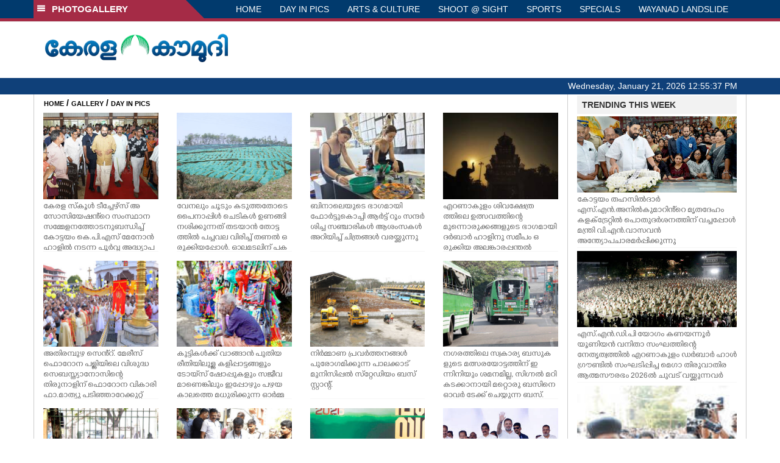

--- FILE ---
content_type: text/html; charset=utf-8
request_url: https://www.google.com/recaptcha/api2/aframe
body_size: 267
content:
<!DOCTYPE HTML><html><head><meta http-equiv="content-type" content="text/html; charset=UTF-8"></head><body><script nonce="g_NTRG-sVySvc4tOLJPlgw">/** Anti-fraud and anti-abuse applications only. See google.com/recaptcha */ try{var clients={'sodar':'https://pagead2.googlesyndication.com/pagead/sodar?'};window.addEventListener("message",function(a){try{if(a.source===window.parent){var b=JSON.parse(a.data);var c=clients[b['id']];if(c){var d=document.createElement('img');d.src=c+b['params']+'&rc='+(localStorage.getItem("rc::a")?sessionStorage.getItem("rc::b"):"");window.document.body.appendChild(d);sessionStorage.setItem("rc::e",parseInt(sessionStorage.getItem("rc::e")||0)+1);localStorage.setItem("rc::h",'1769000135318');}}}catch(b){}});window.parent.postMessage("_grecaptcha_ready", "*");}catch(b){}</script></body></html>